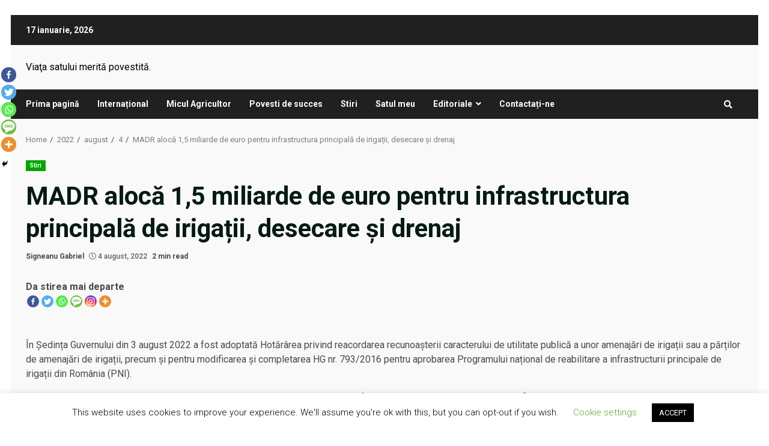

--- FILE ---
content_type: text/html; charset=utf-8
request_url: https://www.google.com/recaptcha/api2/aframe
body_size: 269
content:
<!DOCTYPE HTML><html><head><meta http-equiv="content-type" content="text/html; charset=UTF-8"></head><body><script nonce="HJc3DOvLVD1ZJV6XoCHAwQ">/** Anti-fraud and anti-abuse applications only. See google.com/recaptcha */ try{var clients={'sodar':'https://pagead2.googlesyndication.com/pagead/sodar?'};window.addEventListener("message",function(a){try{if(a.source===window.parent){var b=JSON.parse(a.data);var c=clients[b['id']];if(c){var d=document.createElement('img');d.src=c+b['params']+'&rc='+(localStorage.getItem("rc::a")?sessionStorage.getItem("rc::b"):"");window.document.body.appendChild(d);sessionStorage.setItem("rc::e",parseInt(sessionStorage.getItem("rc::e")||0)+1);localStorage.setItem("rc::h",'1768624762264');}}}catch(b){}});window.parent.postMessage("_grecaptcha_ready", "*");}catch(b){}</script></body></html>